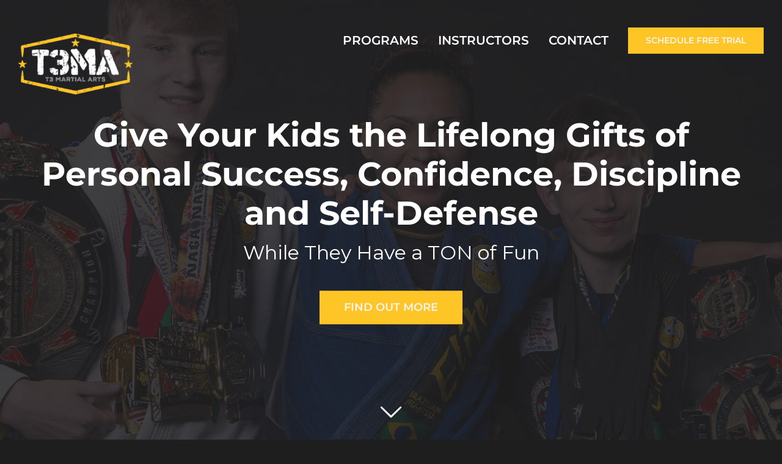

--- FILE ---
content_type: text/css
request_url: https://www.t3ma.com/wp-content/uploads/so-css/so-css-Avada.css?ver=1547367977
body_size: 124
content:
.tfs-slider .background-image {
    background-position: 50% 50%;
    background-repeat: no-repeat;
    opacity: 0.3;
    background-size: cover;
}

.button-default-form {
    padding: 20px;
    background-color: #fec526;
    margin: 2%;
    color: white;
    font-weight: 600;
}

.button-default-form:hover {
   color: white !important;
}


body .gform_wrapper .gform_body {
    font-size: 16px;
}

.gform_wrapper li.gsection.gf_scroll_text {
    height: 260px!important;
    width: calc(100% - 16px);
    padding: 10px;
    background-color: #fff;
    overflow-y: scroll;
    overflow-x: hidden;
    background-color: #404040 !important;
    border: 1px solid #CCC;
    border-bottom: 1px solid #CCC!important;
}
.gform_wrapper .top_label li.gsection.gf_scroll_text .gsection_description {
    margin: 0px;
    font-size: 14px;
    background-color: #404040;
}